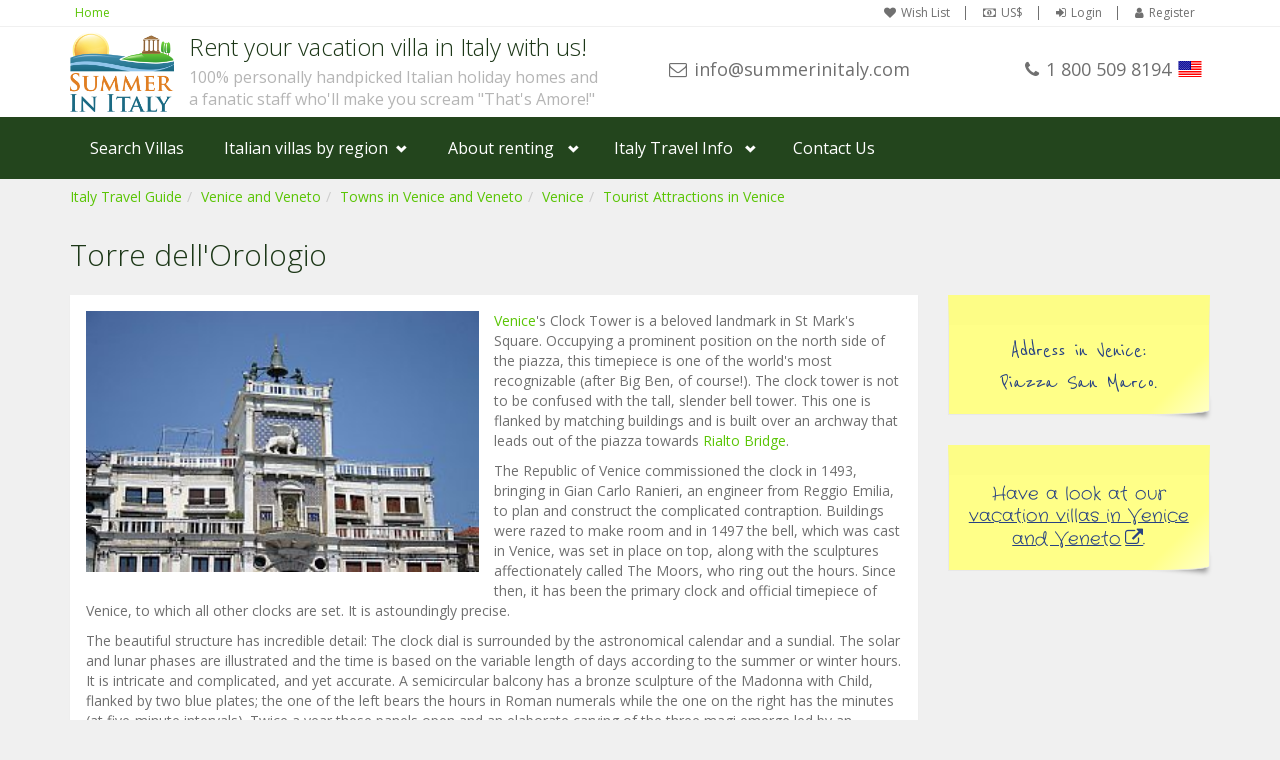

--- FILE ---
content_type: text/html; charset=utf-8
request_url: https://www.google.com/recaptcha/api2/anchor?ar=1&k=6LfrcDYdAAAAAPlC5lhrB2qOr1lSRkMSO_pjT17m&co=aHR0cHM6Ly93d3cuc3VtbWVyaW5pdGFseS5jb206NDQz&hl=en&v=N67nZn4AqZkNcbeMu4prBgzg&size=invisible&anchor-ms=20000&execute-ms=30000&cb=e5xrofs00uo
body_size: 48620
content:
<!DOCTYPE HTML><html dir="ltr" lang="en"><head><meta http-equiv="Content-Type" content="text/html; charset=UTF-8">
<meta http-equiv="X-UA-Compatible" content="IE=edge">
<title>reCAPTCHA</title>
<style type="text/css">
/* cyrillic-ext */
@font-face {
  font-family: 'Roboto';
  font-style: normal;
  font-weight: 400;
  font-stretch: 100%;
  src: url(//fonts.gstatic.com/s/roboto/v48/KFO7CnqEu92Fr1ME7kSn66aGLdTylUAMa3GUBHMdazTgWw.woff2) format('woff2');
  unicode-range: U+0460-052F, U+1C80-1C8A, U+20B4, U+2DE0-2DFF, U+A640-A69F, U+FE2E-FE2F;
}
/* cyrillic */
@font-face {
  font-family: 'Roboto';
  font-style: normal;
  font-weight: 400;
  font-stretch: 100%;
  src: url(//fonts.gstatic.com/s/roboto/v48/KFO7CnqEu92Fr1ME7kSn66aGLdTylUAMa3iUBHMdazTgWw.woff2) format('woff2');
  unicode-range: U+0301, U+0400-045F, U+0490-0491, U+04B0-04B1, U+2116;
}
/* greek-ext */
@font-face {
  font-family: 'Roboto';
  font-style: normal;
  font-weight: 400;
  font-stretch: 100%;
  src: url(//fonts.gstatic.com/s/roboto/v48/KFO7CnqEu92Fr1ME7kSn66aGLdTylUAMa3CUBHMdazTgWw.woff2) format('woff2');
  unicode-range: U+1F00-1FFF;
}
/* greek */
@font-face {
  font-family: 'Roboto';
  font-style: normal;
  font-weight: 400;
  font-stretch: 100%;
  src: url(//fonts.gstatic.com/s/roboto/v48/KFO7CnqEu92Fr1ME7kSn66aGLdTylUAMa3-UBHMdazTgWw.woff2) format('woff2');
  unicode-range: U+0370-0377, U+037A-037F, U+0384-038A, U+038C, U+038E-03A1, U+03A3-03FF;
}
/* math */
@font-face {
  font-family: 'Roboto';
  font-style: normal;
  font-weight: 400;
  font-stretch: 100%;
  src: url(//fonts.gstatic.com/s/roboto/v48/KFO7CnqEu92Fr1ME7kSn66aGLdTylUAMawCUBHMdazTgWw.woff2) format('woff2');
  unicode-range: U+0302-0303, U+0305, U+0307-0308, U+0310, U+0312, U+0315, U+031A, U+0326-0327, U+032C, U+032F-0330, U+0332-0333, U+0338, U+033A, U+0346, U+034D, U+0391-03A1, U+03A3-03A9, U+03B1-03C9, U+03D1, U+03D5-03D6, U+03F0-03F1, U+03F4-03F5, U+2016-2017, U+2034-2038, U+203C, U+2040, U+2043, U+2047, U+2050, U+2057, U+205F, U+2070-2071, U+2074-208E, U+2090-209C, U+20D0-20DC, U+20E1, U+20E5-20EF, U+2100-2112, U+2114-2115, U+2117-2121, U+2123-214F, U+2190, U+2192, U+2194-21AE, U+21B0-21E5, U+21F1-21F2, U+21F4-2211, U+2213-2214, U+2216-22FF, U+2308-230B, U+2310, U+2319, U+231C-2321, U+2336-237A, U+237C, U+2395, U+239B-23B7, U+23D0, U+23DC-23E1, U+2474-2475, U+25AF, U+25B3, U+25B7, U+25BD, U+25C1, U+25CA, U+25CC, U+25FB, U+266D-266F, U+27C0-27FF, U+2900-2AFF, U+2B0E-2B11, U+2B30-2B4C, U+2BFE, U+3030, U+FF5B, U+FF5D, U+1D400-1D7FF, U+1EE00-1EEFF;
}
/* symbols */
@font-face {
  font-family: 'Roboto';
  font-style: normal;
  font-weight: 400;
  font-stretch: 100%;
  src: url(//fonts.gstatic.com/s/roboto/v48/KFO7CnqEu92Fr1ME7kSn66aGLdTylUAMaxKUBHMdazTgWw.woff2) format('woff2');
  unicode-range: U+0001-000C, U+000E-001F, U+007F-009F, U+20DD-20E0, U+20E2-20E4, U+2150-218F, U+2190, U+2192, U+2194-2199, U+21AF, U+21E6-21F0, U+21F3, U+2218-2219, U+2299, U+22C4-22C6, U+2300-243F, U+2440-244A, U+2460-24FF, U+25A0-27BF, U+2800-28FF, U+2921-2922, U+2981, U+29BF, U+29EB, U+2B00-2BFF, U+4DC0-4DFF, U+FFF9-FFFB, U+10140-1018E, U+10190-1019C, U+101A0, U+101D0-101FD, U+102E0-102FB, U+10E60-10E7E, U+1D2C0-1D2D3, U+1D2E0-1D37F, U+1F000-1F0FF, U+1F100-1F1AD, U+1F1E6-1F1FF, U+1F30D-1F30F, U+1F315, U+1F31C, U+1F31E, U+1F320-1F32C, U+1F336, U+1F378, U+1F37D, U+1F382, U+1F393-1F39F, U+1F3A7-1F3A8, U+1F3AC-1F3AF, U+1F3C2, U+1F3C4-1F3C6, U+1F3CA-1F3CE, U+1F3D4-1F3E0, U+1F3ED, U+1F3F1-1F3F3, U+1F3F5-1F3F7, U+1F408, U+1F415, U+1F41F, U+1F426, U+1F43F, U+1F441-1F442, U+1F444, U+1F446-1F449, U+1F44C-1F44E, U+1F453, U+1F46A, U+1F47D, U+1F4A3, U+1F4B0, U+1F4B3, U+1F4B9, U+1F4BB, U+1F4BF, U+1F4C8-1F4CB, U+1F4D6, U+1F4DA, U+1F4DF, U+1F4E3-1F4E6, U+1F4EA-1F4ED, U+1F4F7, U+1F4F9-1F4FB, U+1F4FD-1F4FE, U+1F503, U+1F507-1F50B, U+1F50D, U+1F512-1F513, U+1F53E-1F54A, U+1F54F-1F5FA, U+1F610, U+1F650-1F67F, U+1F687, U+1F68D, U+1F691, U+1F694, U+1F698, U+1F6AD, U+1F6B2, U+1F6B9-1F6BA, U+1F6BC, U+1F6C6-1F6CF, U+1F6D3-1F6D7, U+1F6E0-1F6EA, U+1F6F0-1F6F3, U+1F6F7-1F6FC, U+1F700-1F7FF, U+1F800-1F80B, U+1F810-1F847, U+1F850-1F859, U+1F860-1F887, U+1F890-1F8AD, U+1F8B0-1F8BB, U+1F8C0-1F8C1, U+1F900-1F90B, U+1F93B, U+1F946, U+1F984, U+1F996, U+1F9E9, U+1FA00-1FA6F, U+1FA70-1FA7C, U+1FA80-1FA89, U+1FA8F-1FAC6, U+1FACE-1FADC, U+1FADF-1FAE9, U+1FAF0-1FAF8, U+1FB00-1FBFF;
}
/* vietnamese */
@font-face {
  font-family: 'Roboto';
  font-style: normal;
  font-weight: 400;
  font-stretch: 100%;
  src: url(//fonts.gstatic.com/s/roboto/v48/KFO7CnqEu92Fr1ME7kSn66aGLdTylUAMa3OUBHMdazTgWw.woff2) format('woff2');
  unicode-range: U+0102-0103, U+0110-0111, U+0128-0129, U+0168-0169, U+01A0-01A1, U+01AF-01B0, U+0300-0301, U+0303-0304, U+0308-0309, U+0323, U+0329, U+1EA0-1EF9, U+20AB;
}
/* latin-ext */
@font-face {
  font-family: 'Roboto';
  font-style: normal;
  font-weight: 400;
  font-stretch: 100%;
  src: url(//fonts.gstatic.com/s/roboto/v48/KFO7CnqEu92Fr1ME7kSn66aGLdTylUAMa3KUBHMdazTgWw.woff2) format('woff2');
  unicode-range: U+0100-02BA, U+02BD-02C5, U+02C7-02CC, U+02CE-02D7, U+02DD-02FF, U+0304, U+0308, U+0329, U+1D00-1DBF, U+1E00-1E9F, U+1EF2-1EFF, U+2020, U+20A0-20AB, U+20AD-20C0, U+2113, U+2C60-2C7F, U+A720-A7FF;
}
/* latin */
@font-face {
  font-family: 'Roboto';
  font-style: normal;
  font-weight: 400;
  font-stretch: 100%;
  src: url(//fonts.gstatic.com/s/roboto/v48/KFO7CnqEu92Fr1ME7kSn66aGLdTylUAMa3yUBHMdazQ.woff2) format('woff2');
  unicode-range: U+0000-00FF, U+0131, U+0152-0153, U+02BB-02BC, U+02C6, U+02DA, U+02DC, U+0304, U+0308, U+0329, U+2000-206F, U+20AC, U+2122, U+2191, U+2193, U+2212, U+2215, U+FEFF, U+FFFD;
}
/* cyrillic-ext */
@font-face {
  font-family: 'Roboto';
  font-style: normal;
  font-weight: 500;
  font-stretch: 100%;
  src: url(//fonts.gstatic.com/s/roboto/v48/KFO7CnqEu92Fr1ME7kSn66aGLdTylUAMa3GUBHMdazTgWw.woff2) format('woff2');
  unicode-range: U+0460-052F, U+1C80-1C8A, U+20B4, U+2DE0-2DFF, U+A640-A69F, U+FE2E-FE2F;
}
/* cyrillic */
@font-face {
  font-family: 'Roboto';
  font-style: normal;
  font-weight: 500;
  font-stretch: 100%;
  src: url(//fonts.gstatic.com/s/roboto/v48/KFO7CnqEu92Fr1ME7kSn66aGLdTylUAMa3iUBHMdazTgWw.woff2) format('woff2');
  unicode-range: U+0301, U+0400-045F, U+0490-0491, U+04B0-04B1, U+2116;
}
/* greek-ext */
@font-face {
  font-family: 'Roboto';
  font-style: normal;
  font-weight: 500;
  font-stretch: 100%;
  src: url(//fonts.gstatic.com/s/roboto/v48/KFO7CnqEu92Fr1ME7kSn66aGLdTylUAMa3CUBHMdazTgWw.woff2) format('woff2');
  unicode-range: U+1F00-1FFF;
}
/* greek */
@font-face {
  font-family: 'Roboto';
  font-style: normal;
  font-weight: 500;
  font-stretch: 100%;
  src: url(//fonts.gstatic.com/s/roboto/v48/KFO7CnqEu92Fr1ME7kSn66aGLdTylUAMa3-UBHMdazTgWw.woff2) format('woff2');
  unicode-range: U+0370-0377, U+037A-037F, U+0384-038A, U+038C, U+038E-03A1, U+03A3-03FF;
}
/* math */
@font-face {
  font-family: 'Roboto';
  font-style: normal;
  font-weight: 500;
  font-stretch: 100%;
  src: url(//fonts.gstatic.com/s/roboto/v48/KFO7CnqEu92Fr1ME7kSn66aGLdTylUAMawCUBHMdazTgWw.woff2) format('woff2');
  unicode-range: U+0302-0303, U+0305, U+0307-0308, U+0310, U+0312, U+0315, U+031A, U+0326-0327, U+032C, U+032F-0330, U+0332-0333, U+0338, U+033A, U+0346, U+034D, U+0391-03A1, U+03A3-03A9, U+03B1-03C9, U+03D1, U+03D5-03D6, U+03F0-03F1, U+03F4-03F5, U+2016-2017, U+2034-2038, U+203C, U+2040, U+2043, U+2047, U+2050, U+2057, U+205F, U+2070-2071, U+2074-208E, U+2090-209C, U+20D0-20DC, U+20E1, U+20E5-20EF, U+2100-2112, U+2114-2115, U+2117-2121, U+2123-214F, U+2190, U+2192, U+2194-21AE, U+21B0-21E5, U+21F1-21F2, U+21F4-2211, U+2213-2214, U+2216-22FF, U+2308-230B, U+2310, U+2319, U+231C-2321, U+2336-237A, U+237C, U+2395, U+239B-23B7, U+23D0, U+23DC-23E1, U+2474-2475, U+25AF, U+25B3, U+25B7, U+25BD, U+25C1, U+25CA, U+25CC, U+25FB, U+266D-266F, U+27C0-27FF, U+2900-2AFF, U+2B0E-2B11, U+2B30-2B4C, U+2BFE, U+3030, U+FF5B, U+FF5D, U+1D400-1D7FF, U+1EE00-1EEFF;
}
/* symbols */
@font-face {
  font-family: 'Roboto';
  font-style: normal;
  font-weight: 500;
  font-stretch: 100%;
  src: url(//fonts.gstatic.com/s/roboto/v48/KFO7CnqEu92Fr1ME7kSn66aGLdTylUAMaxKUBHMdazTgWw.woff2) format('woff2');
  unicode-range: U+0001-000C, U+000E-001F, U+007F-009F, U+20DD-20E0, U+20E2-20E4, U+2150-218F, U+2190, U+2192, U+2194-2199, U+21AF, U+21E6-21F0, U+21F3, U+2218-2219, U+2299, U+22C4-22C6, U+2300-243F, U+2440-244A, U+2460-24FF, U+25A0-27BF, U+2800-28FF, U+2921-2922, U+2981, U+29BF, U+29EB, U+2B00-2BFF, U+4DC0-4DFF, U+FFF9-FFFB, U+10140-1018E, U+10190-1019C, U+101A0, U+101D0-101FD, U+102E0-102FB, U+10E60-10E7E, U+1D2C0-1D2D3, U+1D2E0-1D37F, U+1F000-1F0FF, U+1F100-1F1AD, U+1F1E6-1F1FF, U+1F30D-1F30F, U+1F315, U+1F31C, U+1F31E, U+1F320-1F32C, U+1F336, U+1F378, U+1F37D, U+1F382, U+1F393-1F39F, U+1F3A7-1F3A8, U+1F3AC-1F3AF, U+1F3C2, U+1F3C4-1F3C6, U+1F3CA-1F3CE, U+1F3D4-1F3E0, U+1F3ED, U+1F3F1-1F3F3, U+1F3F5-1F3F7, U+1F408, U+1F415, U+1F41F, U+1F426, U+1F43F, U+1F441-1F442, U+1F444, U+1F446-1F449, U+1F44C-1F44E, U+1F453, U+1F46A, U+1F47D, U+1F4A3, U+1F4B0, U+1F4B3, U+1F4B9, U+1F4BB, U+1F4BF, U+1F4C8-1F4CB, U+1F4D6, U+1F4DA, U+1F4DF, U+1F4E3-1F4E6, U+1F4EA-1F4ED, U+1F4F7, U+1F4F9-1F4FB, U+1F4FD-1F4FE, U+1F503, U+1F507-1F50B, U+1F50D, U+1F512-1F513, U+1F53E-1F54A, U+1F54F-1F5FA, U+1F610, U+1F650-1F67F, U+1F687, U+1F68D, U+1F691, U+1F694, U+1F698, U+1F6AD, U+1F6B2, U+1F6B9-1F6BA, U+1F6BC, U+1F6C6-1F6CF, U+1F6D3-1F6D7, U+1F6E0-1F6EA, U+1F6F0-1F6F3, U+1F6F7-1F6FC, U+1F700-1F7FF, U+1F800-1F80B, U+1F810-1F847, U+1F850-1F859, U+1F860-1F887, U+1F890-1F8AD, U+1F8B0-1F8BB, U+1F8C0-1F8C1, U+1F900-1F90B, U+1F93B, U+1F946, U+1F984, U+1F996, U+1F9E9, U+1FA00-1FA6F, U+1FA70-1FA7C, U+1FA80-1FA89, U+1FA8F-1FAC6, U+1FACE-1FADC, U+1FADF-1FAE9, U+1FAF0-1FAF8, U+1FB00-1FBFF;
}
/* vietnamese */
@font-face {
  font-family: 'Roboto';
  font-style: normal;
  font-weight: 500;
  font-stretch: 100%;
  src: url(//fonts.gstatic.com/s/roboto/v48/KFO7CnqEu92Fr1ME7kSn66aGLdTylUAMa3OUBHMdazTgWw.woff2) format('woff2');
  unicode-range: U+0102-0103, U+0110-0111, U+0128-0129, U+0168-0169, U+01A0-01A1, U+01AF-01B0, U+0300-0301, U+0303-0304, U+0308-0309, U+0323, U+0329, U+1EA0-1EF9, U+20AB;
}
/* latin-ext */
@font-face {
  font-family: 'Roboto';
  font-style: normal;
  font-weight: 500;
  font-stretch: 100%;
  src: url(//fonts.gstatic.com/s/roboto/v48/KFO7CnqEu92Fr1ME7kSn66aGLdTylUAMa3KUBHMdazTgWw.woff2) format('woff2');
  unicode-range: U+0100-02BA, U+02BD-02C5, U+02C7-02CC, U+02CE-02D7, U+02DD-02FF, U+0304, U+0308, U+0329, U+1D00-1DBF, U+1E00-1E9F, U+1EF2-1EFF, U+2020, U+20A0-20AB, U+20AD-20C0, U+2113, U+2C60-2C7F, U+A720-A7FF;
}
/* latin */
@font-face {
  font-family: 'Roboto';
  font-style: normal;
  font-weight: 500;
  font-stretch: 100%;
  src: url(//fonts.gstatic.com/s/roboto/v48/KFO7CnqEu92Fr1ME7kSn66aGLdTylUAMa3yUBHMdazQ.woff2) format('woff2');
  unicode-range: U+0000-00FF, U+0131, U+0152-0153, U+02BB-02BC, U+02C6, U+02DA, U+02DC, U+0304, U+0308, U+0329, U+2000-206F, U+20AC, U+2122, U+2191, U+2193, U+2212, U+2215, U+FEFF, U+FFFD;
}
/* cyrillic-ext */
@font-face {
  font-family: 'Roboto';
  font-style: normal;
  font-weight: 900;
  font-stretch: 100%;
  src: url(//fonts.gstatic.com/s/roboto/v48/KFO7CnqEu92Fr1ME7kSn66aGLdTylUAMa3GUBHMdazTgWw.woff2) format('woff2');
  unicode-range: U+0460-052F, U+1C80-1C8A, U+20B4, U+2DE0-2DFF, U+A640-A69F, U+FE2E-FE2F;
}
/* cyrillic */
@font-face {
  font-family: 'Roboto';
  font-style: normal;
  font-weight: 900;
  font-stretch: 100%;
  src: url(//fonts.gstatic.com/s/roboto/v48/KFO7CnqEu92Fr1ME7kSn66aGLdTylUAMa3iUBHMdazTgWw.woff2) format('woff2');
  unicode-range: U+0301, U+0400-045F, U+0490-0491, U+04B0-04B1, U+2116;
}
/* greek-ext */
@font-face {
  font-family: 'Roboto';
  font-style: normal;
  font-weight: 900;
  font-stretch: 100%;
  src: url(//fonts.gstatic.com/s/roboto/v48/KFO7CnqEu92Fr1ME7kSn66aGLdTylUAMa3CUBHMdazTgWw.woff2) format('woff2');
  unicode-range: U+1F00-1FFF;
}
/* greek */
@font-face {
  font-family: 'Roboto';
  font-style: normal;
  font-weight: 900;
  font-stretch: 100%;
  src: url(//fonts.gstatic.com/s/roboto/v48/KFO7CnqEu92Fr1ME7kSn66aGLdTylUAMa3-UBHMdazTgWw.woff2) format('woff2');
  unicode-range: U+0370-0377, U+037A-037F, U+0384-038A, U+038C, U+038E-03A1, U+03A3-03FF;
}
/* math */
@font-face {
  font-family: 'Roboto';
  font-style: normal;
  font-weight: 900;
  font-stretch: 100%;
  src: url(//fonts.gstatic.com/s/roboto/v48/KFO7CnqEu92Fr1ME7kSn66aGLdTylUAMawCUBHMdazTgWw.woff2) format('woff2');
  unicode-range: U+0302-0303, U+0305, U+0307-0308, U+0310, U+0312, U+0315, U+031A, U+0326-0327, U+032C, U+032F-0330, U+0332-0333, U+0338, U+033A, U+0346, U+034D, U+0391-03A1, U+03A3-03A9, U+03B1-03C9, U+03D1, U+03D5-03D6, U+03F0-03F1, U+03F4-03F5, U+2016-2017, U+2034-2038, U+203C, U+2040, U+2043, U+2047, U+2050, U+2057, U+205F, U+2070-2071, U+2074-208E, U+2090-209C, U+20D0-20DC, U+20E1, U+20E5-20EF, U+2100-2112, U+2114-2115, U+2117-2121, U+2123-214F, U+2190, U+2192, U+2194-21AE, U+21B0-21E5, U+21F1-21F2, U+21F4-2211, U+2213-2214, U+2216-22FF, U+2308-230B, U+2310, U+2319, U+231C-2321, U+2336-237A, U+237C, U+2395, U+239B-23B7, U+23D0, U+23DC-23E1, U+2474-2475, U+25AF, U+25B3, U+25B7, U+25BD, U+25C1, U+25CA, U+25CC, U+25FB, U+266D-266F, U+27C0-27FF, U+2900-2AFF, U+2B0E-2B11, U+2B30-2B4C, U+2BFE, U+3030, U+FF5B, U+FF5D, U+1D400-1D7FF, U+1EE00-1EEFF;
}
/* symbols */
@font-face {
  font-family: 'Roboto';
  font-style: normal;
  font-weight: 900;
  font-stretch: 100%;
  src: url(//fonts.gstatic.com/s/roboto/v48/KFO7CnqEu92Fr1ME7kSn66aGLdTylUAMaxKUBHMdazTgWw.woff2) format('woff2');
  unicode-range: U+0001-000C, U+000E-001F, U+007F-009F, U+20DD-20E0, U+20E2-20E4, U+2150-218F, U+2190, U+2192, U+2194-2199, U+21AF, U+21E6-21F0, U+21F3, U+2218-2219, U+2299, U+22C4-22C6, U+2300-243F, U+2440-244A, U+2460-24FF, U+25A0-27BF, U+2800-28FF, U+2921-2922, U+2981, U+29BF, U+29EB, U+2B00-2BFF, U+4DC0-4DFF, U+FFF9-FFFB, U+10140-1018E, U+10190-1019C, U+101A0, U+101D0-101FD, U+102E0-102FB, U+10E60-10E7E, U+1D2C0-1D2D3, U+1D2E0-1D37F, U+1F000-1F0FF, U+1F100-1F1AD, U+1F1E6-1F1FF, U+1F30D-1F30F, U+1F315, U+1F31C, U+1F31E, U+1F320-1F32C, U+1F336, U+1F378, U+1F37D, U+1F382, U+1F393-1F39F, U+1F3A7-1F3A8, U+1F3AC-1F3AF, U+1F3C2, U+1F3C4-1F3C6, U+1F3CA-1F3CE, U+1F3D4-1F3E0, U+1F3ED, U+1F3F1-1F3F3, U+1F3F5-1F3F7, U+1F408, U+1F415, U+1F41F, U+1F426, U+1F43F, U+1F441-1F442, U+1F444, U+1F446-1F449, U+1F44C-1F44E, U+1F453, U+1F46A, U+1F47D, U+1F4A3, U+1F4B0, U+1F4B3, U+1F4B9, U+1F4BB, U+1F4BF, U+1F4C8-1F4CB, U+1F4D6, U+1F4DA, U+1F4DF, U+1F4E3-1F4E6, U+1F4EA-1F4ED, U+1F4F7, U+1F4F9-1F4FB, U+1F4FD-1F4FE, U+1F503, U+1F507-1F50B, U+1F50D, U+1F512-1F513, U+1F53E-1F54A, U+1F54F-1F5FA, U+1F610, U+1F650-1F67F, U+1F687, U+1F68D, U+1F691, U+1F694, U+1F698, U+1F6AD, U+1F6B2, U+1F6B9-1F6BA, U+1F6BC, U+1F6C6-1F6CF, U+1F6D3-1F6D7, U+1F6E0-1F6EA, U+1F6F0-1F6F3, U+1F6F7-1F6FC, U+1F700-1F7FF, U+1F800-1F80B, U+1F810-1F847, U+1F850-1F859, U+1F860-1F887, U+1F890-1F8AD, U+1F8B0-1F8BB, U+1F8C0-1F8C1, U+1F900-1F90B, U+1F93B, U+1F946, U+1F984, U+1F996, U+1F9E9, U+1FA00-1FA6F, U+1FA70-1FA7C, U+1FA80-1FA89, U+1FA8F-1FAC6, U+1FACE-1FADC, U+1FADF-1FAE9, U+1FAF0-1FAF8, U+1FB00-1FBFF;
}
/* vietnamese */
@font-face {
  font-family: 'Roboto';
  font-style: normal;
  font-weight: 900;
  font-stretch: 100%;
  src: url(//fonts.gstatic.com/s/roboto/v48/KFO7CnqEu92Fr1ME7kSn66aGLdTylUAMa3OUBHMdazTgWw.woff2) format('woff2');
  unicode-range: U+0102-0103, U+0110-0111, U+0128-0129, U+0168-0169, U+01A0-01A1, U+01AF-01B0, U+0300-0301, U+0303-0304, U+0308-0309, U+0323, U+0329, U+1EA0-1EF9, U+20AB;
}
/* latin-ext */
@font-face {
  font-family: 'Roboto';
  font-style: normal;
  font-weight: 900;
  font-stretch: 100%;
  src: url(//fonts.gstatic.com/s/roboto/v48/KFO7CnqEu92Fr1ME7kSn66aGLdTylUAMa3KUBHMdazTgWw.woff2) format('woff2');
  unicode-range: U+0100-02BA, U+02BD-02C5, U+02C7-02CC, U+02CE-02D7, U+02DD-02FF, U+0304, U+0308, U+0329, U+1D00-1DBF, U+1E00-1E9F, U+1EF2-1EFF, U+2020, U+20A0-20AB, U+20AD-20C0, U+2113, U+2C60-2C7F, U+A720-A7FF;
}
/* latin */
@font-face {
  font-family: 'Roboto';
  font-style: normal;
  font-weight: 900;
  font-stretch: 100%;
  src: url(//fonts.gstatic.com/s/roboto/v48/KFO7CnqEu92Fr1ME7kSn66aGLdTylUAMa3yUBHMdazQ.woff2) format('woff2');
  unicode-range: U+0000-00FF, U+0131, U+0152-0153, U+02BB-02BC, U+02C6, U+02DA, U+02DC, U+0304, U+0308, U+0329, U+2000-206F, U+20AC, U+2122, U+2191, U+2193, U+2212, U+2215, U+FEFF, U+FFFD;
}

</style>
<link rel="stylesheet" type="text/css" href="https://www.gstatic.com/recaptcha/releases/N67nZn4AqZkNcbeMu4prBgzg/styles__ltr.css">
<script nonce="_FGXjY_sVj8tVaHjCEa-Og" type="text/javascript">window['__recaptcha_api'] = 'https://www.google.com/recaptcha/api2/';</script>
<script type="text/javascript" src="https://www.gstatic.com/recaptcha/releases/N67nZn4AqZkNcbeMu4prBgzg/recaptcha__en.js" nonce="_FGXjY_sVj8tVaHjCEa-Og">
      
    </script></head>
<body><div id="rc-anchor-alert" class="rc-anchor-alert"></div>
<input type="hidden" id="recaptcha-token" value="[base64]">
<script type="text/javascript" nonce="_FGXjY_sVj8tVaHjCEa-Og">
      recaptcha.anchor.Main.init("[\x22ainput\x22,[\x22bgdata\x22,\x22\x22,\[base64]/[base64]/[base64]/bmV3IHJbeF0oY1swXSk6RT09Mj9uZXcgclt4XShjWzBdLGNbMV0pOkU9PTM/bmV3IHJbeF0oY1swXSxjWzFdLGNbMl0pOkU9PTQ/[base64]/[base64]/[base64]/[base64]/[base64]/[base64]/[base64]/[base64]\x22,\[base64]\\u003d\\u003d\x22,\x22woo/[base64]/w6oZwoI2JsO7ZcKKw7fCsMKdDGrCh8O9UsOLQCc9MMOXZylsB8O4w441w4XDihjDswPDsTBXLVE1QcKRwp7Dk8KAfFPDicKGIcOXHMOVwrzDlyk5cSB4wrvDm8ORwrd4w7TDnkXCiRbDimAmwrDCu1rDiQTCi2QUw5UaKF1AwqDDvR/CvcOjw5PCgjDDhsO1NMOyEsKZw40ccVE7w7lhwogsVRzDsk3Ck1/DmCHCriDCgsKfNMOIw7ASwo7DnnvDocKiwr1CwqXDvsOcM3xWAMOMC8KewpcJwpQPw5YfHVXDgyPDhsOSUAjCscOgbXJYw6VjW8Kdw7Anw6t1ZEQ2w5bDhx7DmwfDo8OVPsOlHWjDvTd8VMKgw5jDiMOjwqPChitmHADDuWDCn8Ocw4/[base64]/[base64]/DiMK/wqhTZUXCh8KIwqjDkXHDqX3DtH5Qw6fCrMKPBsOaV8KeUBrDgcO5W8OkwpzCtBXCoRtqwp3CqsK5w63CoEfCnC/DicOYOMKyO2BqH8Krw4XDp8KOwpUPw47DisO9eMOjwqxhwoIIWj/Dp8KAw7odDAhDwpJgBy7Cr3/CqiLCojt/w5Y2YMKJwo3Dsih4wqM7FSDDhCrCtcKKMWokw50jRMKLwrNqZMKjw6U6InnCg2fDmRhYwpnDj8Kpw6p6w59geTPDhMOrw6nDhRMawqHCuBrDtcOwC2haw7NbCsOKw6guFcOWSMKDYMKNwo/[base64]/fsKqZcKnJMOhNsKUD1bCmTgjNzkSIH/DtFFLw5HCo8OIQsOkw68kNcOVCMKoA8KADl1tRSJsPC/[base64]/Cg8Khw5QJMBfDtStowp9HHsKrRsKfwqrCvCEnWDjCnUjDpFc8w4MLw4/DnQlcdFxxO8Kuw5Rqw7NUwoc+w4HDlxvCiArCgMK5woHDuD4wQMKrwr3DqTUyasOIw6DDoMK7w6TDhF3Cl3VZWMO/A8KBK8Krw7LDtcK6IyxawpnCqMOOVmgJN8K3GwfCiE4zwqltdGpuW8OPZm/[base64]/DnBzDj8OlC8KVbDQlw6YffDHCgUZAwq0Qw6vCtMKwNQjDrn/Dm8KBFcKwTsOpwr8VAsOdesKKb17CvQlqFMOWwo3CvSkMw5fDk8OPcsKqdsKpHCFjw5Naw5tfw7EpMSsJW0/CrirCk8OINSMBw4rDq8OXwrTDighUwpNqwrfDjk/DiCBew5rCqcOpBcK6CcK3w5g3AcKRwrBOwqTCisO0RCI1Q8OxBsKyw4XDo1YYw7NuwpbCi0/CmFlaWsKxw6VlwoIiXm7DusOgWGDDkVJpTMK/P1XDoifClXjDpApOH8KJAsKzwrHDmsKJw4XDrcKEbsOYw6nCvHLCjDrDqxYiwrdCw4Blw4ppI8KKw6zDn8OPBcOqwrbChCvDvcKjccOCw4/CpcOyw4bCp8Krw6Rawpg5w59/[base64]/wqzDjHnDoHRRw5hydMK4CcKSTCQJwoLCox7CmcOjA0rDk0VAwoXDvMKEwo4oKMOAbkfCscKWG23CvEdmX8OsCMODwpHDlcK/OsKfLMOpXH54wpLDisKOwrvDncOEOQDDjsOAw5x+DcKIw7zCrMKCw4pLPCfCp8K4L1MfeQnDuMOBw6jChMKQU1UKVMOYGcOHwrM8woI1U3HDq8OdwpYGwo/CpmDDtXnDqMKyTcKxeRY/A8Otwo97wrDDhj7DucK2eMOBVUrDvMK6fsKkwoh8XD5GA0V1TcOgW3zDtMOvSsO1w4bDnsO2EcOWw5JhwpHCpsKpw7Egw7AJMsOpJxJ/wrJafMOxw4B1wq4pwrHDn8K6wp/CqiTCusOmFsOFPigmbR1IGcOXZcO/wolBw6DDpMOVwpzCp8KKwovCk0tYATdnEXZeX1g+w4HCl8K5UsOFawbDpFbDosO3w6zDphjDmMOswq1NV0bDny1Sw5J8KsO4wrgAwotfaFfDgMOVE8O3wrNMexUUw4bCtcOrEA3CksOiw5/DqH7DncKQBlQ8wrV7w6cdY8OKwqsHd1/ChEdfw5YHWcOYJXbCmx/DszPCkmIfX8K4EMKeK8OjFcOgasO3w6EmC1dOFxLCpcOcZhXCusK8w4TDvzXCrcOAw7o6ahvDtXLCmU5nw54kVMOXS8OkwoE5SEwOF8KQwrZ+JsOueh3DmD7DgRshUzsVTMKBwo97V8Kzw6pJwpBnw5nCqlJrwq5sRxDDrcKyLcOYEiHCoiF1NhXDkHXClcK/SsObDWUMaXjCo8O9wp7Dpy/ClRoCwr3CoQ/DlsKXw7TDk8O2FsO6w6zCs8KiCC5pJcKVw7LDhFxKw5nDiW/Dh8KxInLDkXN0CkQMw53DqGbClsK3w4PDpE5bw5IXw5Vdw7Q0bmbDpjHDrcKqw5nDu8KxSMKIeEZfPQbDpsKbQg7DvQhQwrbDsXQRw7QJHgdtdHd6wobCiMKyORUewp/ChH1nw5ZcwobCrMOBJg7ClcK1w4DChmbDmEYGw6/CkMOAEcKhwprDjsOkw5B9w4FjMcOJVsKGH8OGw5jDgsKTw5/CmnjCqQvCr8OubMKLwq3CmMK7YMK/[base64]/w5LDjTXDniVAwrTCqBUxw7xwfGVAw6MFw5sKCFHDgj/[base64]/KAfCj8KoQzdUw5g2KHHDo17CisKpQMKXXsOBeMK9w7vCuybDtHfClcKNw7lhw7R1JsKxwoTCgAPDpGrDqFbDq2PDoQbCuh3Dvg0hRlnDjSorew1RH8KJfDnDscKIwrjDmsKwwrVmw7Zvw7jDgWXCpkUsN8K/ORE6cwHCjsO1JhzDusOPwrjDojNAL3DCuMKMwpBqWsKuwoUKwpEWAcOkQRsLasKew65vfyNAwokYMMO1wqMJw5BIJ8OCNRzCjMO/wrgvw7fDi8KRA8KpwqtIUcKNSEDDoXnCiVrCjmtOwpEDRAcNHUDCg18jPMOqw4NHw7TCtsKFwqzCuF4CMcOzacO8HVZQCMOKw6Zpw7HCiyJpw60RwqdHw4XCvxlYehN+LMOQwq/CqjvDpsKEw5TDknLCsH3DnBhBwp/[base64]/DoMKmcy3CrmJOFMOEclfCvcKnZMOlw5sIJnTCqsK8eWrCqsKBGkV7YMO/GsKeEcOow7DCpsOpw7dNZcOuGcKTwpszKV7CiMKbaRjDqDpmwrltw51+PCfCsV9vwrM0RiXCiw/ChcOYwosaw6F8GMKfM8KXS8KybcOew4jDsMOuw5vCuUIgw5gkMUZoS1UTCcKIYcOZL8KTfcO0fx0ZwqsfwpjDtsKzHcOnZcOKwpdCEsOqwqMmwoHCvsObwrpaw4s4woTDpCsfaSPDk8OUU8K6wpXDusKXd8KaJ8OOM2zCt8Kxw7vCojxWwqnDo8KTG8OFw50wKcO4w7/Cpz0eE1UXwqIXUnnDl3NPw7nDisKAwrshwonDvMOUwo/DssK+Hm7ChEXCsy3DqMKiw7IcUMK2WMO6wqdGPBzCpzPCiHkuwr1aHzDCmMKnw4fDrBssBn5ywqRZwpBJwoZ9ZQjDvULDm3RZwqxmw40lw5I7w7zDnHfDgMKOwp/DvsKmfmJhw5fDlALCqMKUwpvDqGXCp2klDH14w7DDrxfDhwpJNMOtcsO2w7cWDMOLwozCnsKQMMOIAGVmKyI6UMKef8ONw7ZLEE3CqMO8wqgsDSoyw44xDjPCj2vDtFAFw5HDvsKwHS7ClwIPWMOJH8KVw5nCkCljw4FFw6HCjRlqIMOVwo/CpcOdwo3CvcKZwptMYcKqwq9Kw7bClBZTBFgnLMORwpzCtcOLw5jCrMOXEWAIRFZLEMKkwrpNw452w7nDuMKRw7rCiUhQw7ZzwofDhsOqw5fCl8K7PB5iwpEcG0c1w7XDl0V9wr98w5zDl8K3wpEUJH8NNcOQw41rw4UQQQAIYcOCw51KUnkWOB7Cj1PCkDYFw5rDmV/DpcOZfEYwbMKuwr3DlAXCoRgOVgDCi8OCwrETwrF6GMK2w5fDtMKAwq/DqcOswqLCpcKFDsOfwpHClwXCj8KIwrEnVMKtOXFwwrnDkMORw7TChDjDv0ENw73Cvm9Gw6Bcw5vDgMO7PSTDg8Odw5x0w4PCnmEsdS/CuWXDmsKGw7PCmcKbF8KRw7RzKcO0w63CjsKsHhbDhljCoG1Uw4jDsALCocK5MjZeB33CpMO0fcKXcSjCnSTCpsOAwpEhw7/CqQHDmjF2w7PDin7Co3LDrsORVMKdwqzDj0YaCD/DhmU1AMOKSMOmfnUGI2/Dm109NgXClWY8wqdAwq/[base64]/DuMKVSMOHP8K4wr9eUnPCkCQvHMKMWMO1JMKHwo9TD2nDhcK/[base64]/[base64]/Chyl0JMKLVWZzO0bCo8OGwr1Mw7XDi8KrPnvCgCU8O8Oew59kw4Qiw7Viwq/Dp8ODMEbDrMK5w7DCknfCiMKrZcOjwrMqw5LDv2rCqsK3GsKbWHdCCsOYwqvDsk1SY8KZYMKPwolRWMOSChw6PMOaO8ODwovDsmhCd2cCw7bDm8KXMUTCocKSw6zCqT/CgyTDpzLCmgRwwr/CjcKcw7/DvQlIV15dwowrVsKNwpJRwpHDoWDCkwXDp2AaTCDCmsOyw5LCpMOKCTXDkljDhH3Doy3DjsK6asO/V8ORwrZzVsKxw6guLsKAw6w+NsOyw5RtIkckdjnChsOvS0HCkwXDmjXDkwvDvxd0NcKMOTlXw4nDj8KWw6NYwrtTFsO3fzLDvi7Cj8KZw6ltRUTDicOPwqkzQsOfwo3DpcKCVsKWwoDCvQ1qwp/[base64]/[base64]/CkjnDg8KFw6DDvUYbDCdVw7/DqsKSLcO8Q8K8w4IbwpnCj8KXY8Kwwr8lwqzCmBQbLC9zw5nDs1krEsOEw60NwpDDosOTWjdGf8OxZC3CrmfCr8OeEMKiZx/CjcKOw6PDuELDoMOicQV5wqhzeRfDhlsHwrYjFsOawo0/EMOnAGLCtWAcw7o8wrXDjz9twqJ4e8OBC1bCkDHCn0hQHmBawpJvwr7CuxRiwqFhw6RedwDChsOxGsOiwr/CkFAsRx1GDh/CpMO+w5TDkMK8w4hlZ8OzQVV3w5DDogNlwpbDt8K/SjbDnMKaw5EFOGPDtih3w6Z1woDCkGltV8Ksfhtww7c4EsKJwoFZwpsEdcOFa8O4w4JSISrDonbCmcKFdMKGO8KrHMK1w4nCgsKCw4I/w5HDnVgNw5XDqjrCt0Bhw4Q9DMKPKw/[base64]/ClzZ6wrzChlnCusKKwp4Fw60HX8O9CCxiwofDqBLCvCvDnFHDowzCvsKPNkICwqgAw7DDmRvCjMOTwo8CwpRIfsOvwonDicKLwqjCoScLwoXDpMOGAQ0Cwo/CkjhcTlJcwoXCtBMtSVjClCXCnXTCtcOiwrHDkkTDrnPDi8K/KlFwwpbDtcKMw5XDl8ORFsK9wo42TgfDtD41wqTDklk3EcK/[base64]/[base64]/Q01EVcOrYcKLS8OQK8OGwpnDujLDusKIw7zDmwnDhDgBbyHCg3Y2wqh5wrVkwqHCsBzCtzbDvsKKCMOHwqtOwpPCqsKRw4HDvUYfbMKXFcO4w6jCpMOZDREsCVbCiHwsw47DtDdKw4HDunrCunwKw70yC0zCncOnwpsvwqLDrUl/QsK0AcKTBsKJcAVAGsKrcMKaw4FuXVjClWbCk8KNaENGHkVKw50VDcK/wqV7w5jCkjR0w4bDjnDDgMKWw47CvBjDsB7CkERBwrrCt2waRMOafVbCoxTDisKuw4QQLjNQw6sRAMOBa8KwDGoXaxrClmbDgMKqIMOgIsO9BWjCrsOyZMKAZ1jCl1bCuMKMCsKPwpjDhABXeDkhw4HDmsK4w5bCtcKVw5TCvcKQWQlMw77DnFLDhcOAwo4Pdm/DvMOCQDxHwofDvMKlw44Vw7/CoG8dw5gJw61EMFvDlig6w63DhMOdIsKIw6tuFSNuEBvDkMONCFHDscOCGk8AwrLCtU4Vw5PDpsOHCsONwoTCi8KpWjwVdcOLwrAvAsOSSmp6IMO4w7zDlsOZw47CrcKobcK8wrEAJMKWwoHCvy/[base64]/CtlzDnsOBw4PCtgghw4PCt8OgYcOYSsOhwoocZXxyw7fDgcOQwocWdBXDtcKBwpXDiiI1wqPDjMOfeA/DtMKCM2nCrsKTBWXCtUtGwpDCigjDv3VIw41tScKPC3kkwrnCiMKEwpPDhsKqw4jCtlN2LcOfw5fCr8KXaEJ2w57CtVNrwpfDsHNiw6HDjMOiJmrDrm/CqsKzfGVpwpjDrsOIw6gnw4rChcOcwq4tw63Di8KmB2t1VxJOBMKtw4/[base64]/bQoOwqBPe8OhBxFccVbDjcOZw4Iuw6NWw6zCvgDDgFXDhMKBwpbCi8KkwpArBsORRMOTLhFiAsKHwrrCviVlbnbDucK9BEbCi8K+w7Iew5TCoEjClS3CnA3CjWnCp8KBT8KeS8KSCMOGWMOrSng+w4JWwqBaXcKqDcOSHQoNwr/Ch8K7wpDDlztrw4MFw6PCt8KYwqkyR8OawoPCvXHCsUbDhcKow7N1EcKSwoQ4wqvDqcKGwrbCjDLCkARfNcOywpJbVsKmGcOyTm5/Gy9bw5HCtsKZVxNrXsOfwpdSw7YAw41LGigbGTVRAsOTSMOnwqrCj8Khw5XCtnvDo8OGGsK6I8KfNMKFw7fDqsKaw5TChDbCswArIH5ocEnDgsKaWsKmcMOQF8KYw50UGE5kDlHCuQnCiW5ywoXChSNOK8OSwozClsKnwoIywoVowpjCs8KWwrrClcOVKsKTw5/[base64]/BCRawoTDjjNvw49kw6lKwoVhF3s5wrlXw5p1A3ltUXXDqlLDqcO0KzdXwq0qQinCgGBlWcKkBMK0w6fCqDXDocK5wqLCncKiUcOnQAjCjydnwq7DjU/[base64]/AS5kw4fCv8KuDTFSwonCgkPCoAACMjPDtVwNPhjCgXDCmSV+OHbDlMOMw4LCkTLChGwII8Oew7c8F8O4wpIzw4HCuMOzNwN/wp/CrQXCoyvDj3bCs1syC8O5KsONwrkGw7vDhw5awoHCgsK3w5LCmwXCoTxOETLCssO4w70gE0BUScKlw6bDvyfDoCpAZgvCosObw4TCrMOKH8Oaw6HClAEVw7J+PGN0K1fDnsOIVMOYw5NRw6vCjBHDsl/DtVpwUsKdA1k8ckBTfsKxEsOiw7fCjivDncKIw6QFwqbCjCjDncOVecKSMMOoJy9JUj8tw4YbVErCksOoWlMiw6nDgiFjfMONIlbCly/CsXIbJMOtDD/DncOUwqvCsVAIw4nDoxF0McOtC18/fGHCp8KgwpZxfD7DsMOLwq7Cl8KHw5kJwpfDi8O1w5DDj1PDksKCwrTDpQXCn8KTw4HDucOaAGHDjsKxU8OqwrI2W8K8DMKYT8KsABs4wrcRCMO3MnbCnG7DqyzDlsOYSkrCqmbCh8O8wrvDiXnCi8OFwrcwB24/w7J5w58ewoXClcKGTMKCecOCBBvCjMOxV8OmFk5/[base64]/CrkxFwo7CicKKLGwPwqA7wrMaTcK7wrnCtmfDjMKEU8K6woLCjjdLKQXDo8O3wrbCqUPDvkUYw69pFWHCnsOBwrohUcOuccKhGGEQw6jDiEMNwr5+V1/[base64]/ClcOZLyDDtzTCncOWw5jCklZoHsKAw77DsyxLBXfDgjcMw5Q6TsOfw6VIek/[base64]/Ct0koDcKwci1Zw65HwrhLwqw+w6huw6vDgkwsG8O/wqBQw6dGN0MNwp/DgD/DosKlw7TClw7Di8O/w4vDtsORUVAVIGxkGUkLIMOJwo7DuMKrw7w3N2AGRMKXwr4MN0rCv2odQmvDuyFYHFcrwqfDrsKsASosw49xwp9XwqHDnkfDj8OdFnbDq8K3w6AlwqoWwrUvw4/CrwwBHMKnY8KMwpsFw5N/J8ODSDYAc3XCnjLDoMKLworDh3wGw4nDskHCgMKSGHXDkcOfIcODw4sVIUjConQtbVXCo8KVbsKOwrM/wp9DNB96w5fCpcODBMKDwqFjworCq8KYTcOhTjsvwog/[base64]/wqkFw4YYF8K1PWUVesKLwrwTRsODSMOhworCkMOxw63DngFTHsKhMcKkeDvCqnsLwqkiwooJbsOtwqfCjwzCtz98U8KcFsKQwqIkSnNbIjcKSMKUwofChQrDlcKtw4/CuyADPCo/[base64]/[base64]/[base64]/WMO+eF7DihzCrsKkw4vCtsOpWsOuw4UXwr3Di8OMOhDCscKoUcK5XiVxTMO/DnbCmxkbwqjDuCDDjFzDqCPDmCPDhkkTwoHDlBTDicOaPRY5E8K/woBtw7klw73Drhgew7RicMK+Wy7Dq8K1NcO0dVLCqCrDhj0DGS8oA8OCL8Oow702w7t3A8OPwpnDjWMhOQjDncK5w58EIcKREmbDr8KOw4XCo8KMwrdfw5N9X2FUOV/[base64]/wp/[base64]/ZDtcIhDCjgHCtMOvGU8nw4tpGcKROMK8RMO0wpRZw6LDvENaYw/DvigGcT9pwqFTdTLDj8OjBD7Dr11RwpggNSkBw5DDi8OTw4DClsKew5Bpw5TCoxl/[base64]/DlsKhAiPDkMKgJj/[base64]/Dr1NJVRY+e8KPw4ETecOqa8KOVcOqw51aYcKjwowIJ8KiQcKJW3ICw5HCvMKzWMO1TSQQQcOxf8OEwoLCu2YHSRd0w75fwpTClsK7w4opU8OfG8OXw7QGw5/[base64]/CiMOCwqfDr8Krwo9KwrPDtcKHwroFw4/DqsO3wqTCg8OmLRE7GHLCmsOmHcKTWT3DqQEQB1jCsw02w53CsgrCtsOJwoUWwrUbZBpIc8K5w7MWAEQIwofCqCotw5/Dg8OSRxpywqoiw7bDuMOMKMK8w6jDlTwcw4XDhMOgVnLCi8KFwrLCuDEKPlZpw7xCD8KQCnvCuDvCssKdIMKZBcK4wqjDly/CoMO5c8OUwqrDv8KcLMOrw4xrw6jDoTFFWsKDwoBhGjLCl0nDjsKIwqrDjsO3w5RNwr7Dm31mOsKUw5xUw78/w7t2w6/[base64]/E8Kjwo/CvMO+RXpew5cSw6kAwoHCiFfCncKHMsK5w5zDljgnwo5mwp1BwrhwwpvDhHbDj3rDonV8w4TChcOhwoHDi3LCrsO5w6fDhXDClljCkzfDkcOtcWPDrDvDgMOMwr/[base64]/DvcOxXMKVwrJKMcKvwo7Di8OAP8OaFsKuA3TDsngQw5VQw6rCqcKIR8KCw6nDrgtcwrvCpMKuwpF8fznCrsOWc8KQworDvHLClzsOwpkKwoxew5VFIQjDlyYGw4nDssK8YsKYRV7CgcOqw7g8wqnDmjRewrdTFDPClHnCtDlkwqc/wrxtw4ZGTU3CmcKmw7ViTxFAZVUfQlJAQMOxUA4kw5xUw4vCh8OywqdsBl1Tw5gaLgptworDqcOKeE/Ck3lCCMKgb192WcOvw4zDhsO8wokoJsKlJXITGcKaeMOvwpoSD8KaDRXDvMKawpzDpsK+PcOtVXDCmMKwwqbCmmbDpsObw4Iiw6ZKw5HCmcKXw58ObzcOXcKpw6gJw5fDkBMBwqYGXcOYw75bwoABIMOZC8Kjw53DpsKAZcKMwqg/wqbDusKlDAQCMsKrDHnCi8O/wpduwp0Wwpstw63DuMOXXMOUw4XCn8K+w64dcVfDp8K7w6DCk8OIBHNOw4PDlcKfMgLCu8OJwobCusK4wrfCpsOtw6EJw4TCi8KsR8OBScOnNw/Dv1LCjsKbYC7CpMOJwpDDjsK3FVUFb1kawrFhwqFOw4Brwr5UFm/[base64]/CmQJxwot7w5pcw7UDS2tSwpJpNcOVwolGwqt3Q1zCkcOaw6jDqMO9wqwaSAzDgwoXG8Opd8OGw5QVwq/Cn8ObKcOGw5rDq2PDnAjCokzCmWXDosKKTlPDnghlHFjCn8OPwobDl8K5w6XCsMOiwobCmjdgYWZtwqnDqRtIZG5YGFk2QMO4wo/[base64]/CrwnChWEuOEHDqEXCmMK1w4vDmsOrw4/Cv3pwwrzDrkDDo8OMwo7DuV1lwrFCC8KJwpLDlHR1wpTCssObw7JYwrHDm1vDrHvDt2nCvcOhwo/[base64]/CvsK9w6Rvw5DDhcKMwpDClcOjwq9cNXzDh8OEGMKlwqnDiVQ7wobDrkV2w78Aw4cFFMKfw4Qlw58pw5nCkQlTwqjCnsOyanrCt00CKQ8Fw75NMMKTXRYBw7pDw6TDsMOCKMKSHcOkZgPCgMKrZzXCl8K7IW4dR8O6w43DrC/Dp3clF8Oea0vCv8KrfiI8SsKEw5/[base64]/P8Ksw4MFU8OAwpd9w4DDs8OQRyoqJR3DuwJfw6rDr8KRd1VRw7lUEcKfw4LCnVHCrmYMw4cnKsOVIMOYLirDqwbDlMOFwpDClsKoViZ9akoPwpEcw6E2wrbDhsOXORPCksOZw40qM2ZowqNww6jCtsKiw6AuNsK2wr3DuCPCgx4aNsK3wpdrC8O9amjDqsKswpZfwp/DlMK1RxbDvsOlwrgAwpofwoLCkXQie8KNTi5xGBvCh8KRGUAFwrzCncOZPsOGw5XDsTJKW8OsecK0w7fCimhSVG7CgjFPY8O5J8K+w7hLBB/[base64]/H8OLEcObw77DscKFL8Ofwot2MsOpAsOJDUh6wqXDoyvDiGfDg3HCnCDCrjxZI3EqTRB+wqzDqcO4wotRbMK/fsKvw7DDsHLCn8K1w7AtPcKnI2Fbw4B+w58KLsKvLDUOwrAOCMKxFMOJeCrDm0RWfcOHFkzDkB9VIcONSsOlwqZCCMO4VcO9csKbw4AwUwgfaz7CoVHCji3DrntAJWbDjcKVwp/DrMOeIDXCumDCksObw5LDqSrDmcKLw6xxZxrCoVZkFV/CqsKEUVlyw7LCrMKNU1NLTMKsT2nDkMKIRH3CqsKmw7JbCWdcG8OxF8KLND15Ln7DtDrCmj4qw5vCk8Ktwod/fTjCqW5ePMKzw4zCkCLCgXXDmcKBXsO0w6k6IMKsKXRsw6J7IsOgKAB8wrjDnXItQGIFw5PDglN9wpsBw4tDfAMBC8Kqw5dIw6tXecKRw7UOMMOIIsK+CwXDoMO8Sg1QwrnCkMOteBpeMyjDl8O2w7V9Vyk1w4gIwrvDgMKhKMOfw6Y7wpXDsFnDiMKiwo/DpsO+BMO6UMO7wpzDm8KiUsOmXMKowrPCnD3Dn3zDqWZbEHjCvMOYw6rDiSzCr8KKwooYw5XCv3Qsw6LDvyE1dsKRbVzDlBnDoQHDhGXCjMKkw6Z9WsKBN8OOK8KHBcOBwq3CqMKdw71+w7ZGwp1tSG/CnmTDk8KJbcKBwp0Lw7zDh1/DhsOfHkU2PMOGE8KeIXLCgsOqGRgpGcOVwpABEmbDj3Vjw5oRLsKaZ201w6DCiEnDscO6wp1zPcO8woPCqV0Mw65DVsO+PB3CqFrDgUY6Rh3DsMO4w5fDlzNZYDwjJ8OTw6cJwr1CwqDDm28sfyHClx/[base64]/[base64]/DnWcEacODKllow4g/wpENT0zDpW5/w79SwqXCgcOJwpjCmVdFM8Kow6nCvcKoFMKkHcKtw7YwwpbClMOKe8OpY8OhdsK6fiXDsT1Iw7jCrMKOw7LCmyLDmMKkwrxnAHLDtS8rw6F9YErChibCucO/W0ZReMKHMcKmwo7Dqlpcw7XCnS7Dtw3Dh8OFw5wRclfDq8OpRzhIwoA/wo8hw7XCn8KlVDlgwrjCucKpw4kGC1LDvsOtw5zCuVZowo/DpcK3ID1vW8K4M8OVw6HCjRHDlMOtw4LCssOBHsKvdsKjUMKSw5/CukjDpVxZwpbColxqCBtLwpQgQXwhwq7CrEjDisKjA8OxWMOSbsOUwobCncK6f8OiwqXCpcKMdcOvw6rCg8KaIDTDlw7Do3jDkEp4dzg3wojDqCbCn8OJw7zCqMOgwq59EcK8wrR/Iih0wp9Mw7BJwpDDiFwXwqjClSYOHsObwq3CrMKcM3/[base64]/[base64]/DqDvCrxbDlhYxwqkiwprDjh/[base64]/Dh8OVw6TDuCR6SMOMwr5Mw45Vw7BbwpvCr2MEbWbDjGzDg8OLRcOawqlXwo7DvMO4w4PDgcO2OHxkXEjDiFl/wqXDpCl4HsO7HcKpw47DmcOxwpzDgsKewrprVsOuwrzCnsKBXMK+w5oZdcK8wrnClsOOUsKwKQ/[base64]/DucO6w69iw6/[base64]/[base64]/[base64]/[base64]/CpTdbFcKmRcKYwrPDoHRmwqszw4nCnMKEwqTCgQQZw4V7w6R4wr7DmxVaw5g5CyMwwpQqCMOFw4TDt18fw48hIsKZwqHChsOwwoPCl01QanIkOAbCqcK9UCXDlj9gLsKjKcKZwq4cw7DCicOSJhQ/QcKYdcOifcODw7EGwonDnsOuB8K3D8Kvwop3RmM3w50cwqU3XjEXQ3TCjsKNNFbCj8Kow47Cq1LDuMO4woDDpDhKTQAPwpDDu8K1EmE4w6BGM3wxCAPDtS0owoPDqMOaJUZ9a2kOwqTCgQ/[base64]/Dh01pIB4AAFsawoInH28UWUfCu8OVw4fDoSLDiETDrG7Ci18cUmB9VcOwwp3CqhxZZcOew5MGwqHDhsO/[base64]/DrQQZw64jHMKJwpBlwpBpLk3DjcKcwqwtwpDDigvCvC5KAlfDicOMCQxxwpxgwo8pXCLCmk7DvMK5w65/w6/Do3kuw6MnwoJcZ0DCgcKGwoc/woYNwpJLw5FUw4t+wp4yVyw2wqrCthrDusKjwp3Dv0k4BsK7w5XDgsKZMloOCGjChsKHQQzDscOtTMKuwqzCvC9nBcK/wqARAcOiw4BET8KUKsK2XW9qwqzDjsOgwrDCunY0wrh1wqbCiH/DkMKYen1Nw4dKwqdmESzDncOHKUvCrRsvwoIYw54JUsOSbhUXw4bCgcKyKcK5w6Vpw41rU2oecB7DqEIMKsOWaw3Dh8OIZ8KWTFYUHcOtKsKZw4zCnQjChsOzw7wXwpVnPht3w5XCghJvScOxwrsVwpzCr8KhUhYTw63Doyo9wrHDu0VVIXLCri/DvcO2U3Rcw6zDnMKhw5AAwpXDmGzCrHvCp1jDnnI6IxfCucKtw7FNdcKmFgFlw7gUw79uwrzDnycxMcOMw6bDk8K2wpHDhsK6CcKzMsKbUMObMsO9FMK+wo7Cu8OJY8OFZ2VSw4jCsMK7H8O1GcOeSCbDtjXClMOOwq/DosOjED1Rw6/[base64]/w7Fkwpw1w73DjmfDvMOJw7kXXsKWflvCtjFUwqrCisOpA213aMKhAsKCYkbDjMKnLnBxw50yJcK6Q8KqIFpANsO8w5PDk1dowr0owpvClWXClU/CliIifW/CqcOuwr/Cq8KZRhvCmsORYSswWV4jw5XCrcKKQsK1cRDChsOtPStXWighw4YRbcKswoXCgMOBwqc4WcK6HDEXw4bCjSIERMOxwqzDnWc2aSBSw4TDiMOFDcOww7XCpldNG8KEXUHDpVLCtmoVw6k3DcOQAcOww7/[base64]/wpbCsHbCgDPDmi8HZcKrTUbDlAx9O8K6w7lYw55AZsOkWjVjw5/CmQU2UQYuw7XDsMK1HW7CsMO1wo7DusOSw60iWAVBwpLDv8KZw71DfMKUw7DDiMOHC8K9w4zDosKgwo/CvRYVLMKdw4VHw6QUFMKdwqvCocOXCX3CkcOxQgDCq8O0XxHChcKkwq3CnXfDpwPCpcOIwoUZw5DCp8OvNU3DlzLCvVbCm8O0wr/[base64]/CmT/CrDt3w5DDsWXDlUzClWNew5g7wp7DsUlsK0bDunTCgMKrw5tyw7M6BcK/wpfDkVPCoMKOwqNZwo/Cl8K5w5/[base64]/wo7Ct8KtJhIow4HCvcKQB8K3c8K4wpXCsMOEw6JNV2giUsOwQjNSIUcxw4fCqcKsaGdCZFsUBMKNwpNQw6lMw4QSwoEvw4vCmRwvAcOtw7teQcOnwpbCmwopw4nClFPCqcKfNF/DrcOQFj0ewrMtw7ZWw61sYcKfR8KnK1XCp8OHO8KwUzwrBsOowqkuw4laKsK+PXsuwoDCrF8iDcK3PwjDsRPDpsOew7zCi3see8KlIcO+AzPDg8KRNS7Cs8OtaUbCt8OCb0PDgMKsNSXCn1TDgBTCnEjDtlHDkGIcwqLCvMO/[base64]/OMKDAg4kwqJrOsOHKxRVw4zDiMK2f0jChMKnGFNFZ8K6e8KDNEPDjm4Tw4pBPXXDryoQD3DCgsKrT8KGw7jDlwglw7lbw7cqwpPDn20twp7DuMK/w4ZDwoDCtsKQw4AbSsOJwonDtiM5ccKeN8KhKxsKw6ByVTvDkcKoOMKPw7sSa8KWXVzDh0DCp8KWw4vCmMO6wpdMJsKge8O1worDuMKyw7N5wpnDiBbCqMKGwqEOET5RMU0rw43DscOaScOAV8OyCzbCmHnCo8Kpw6cNw4s/DsOrZgZhw6nCksKwQnZ0dCLCi8KlHXjDgVZEYsOwGsK+VQYFwq7DlsOFwqvDgh8ffMOQw6TCncK0w4Ncw4kuw4NCwqXDkcOkCsOmNsOBw6QMwpwQMMK0D0oCw4rCkx8bw7/CpxANwrbDhn7DhkgOw5rCmMO7wqV1OC3CvsOmw7weO8OzXMK/w5ItPsOcLmY5am/DicONWcO6YcOwJS1CX8O8AMK/TFJ9aA/DscOMw7g/XcKDbnoJVk4pw6zCt8KpR3XCgnfDtSrDlBjCssKywpEZLcOVw4LCijTCmsOcfArDvUgBeAxrasK/dcKgeCvDvCR6wqgoTwjDgMK/w5vCo8OmI1E6w6jCrBBmFHTCg8O+woDDssOfw7bDhsKJw6bDmMO7wpUNSG/Cr8KRA3o/KMK8w44awr/DuMOWw7rCuE/DusKjwpTCk8KGwohRfMKbdFPDt8KSJcK3ZcO5wq/DpBh3w5Z0wpobT8KQBRbCksKTw4zCnSDDvsODwqPDg8OSTzZ2w4jCsMKlw6vDo30fwrtVb8Kvwr01ecObw5Vpw7wdBGVCdwPDliJIOVxQw7I9woLCvMKhw5bDqwtnw4hqwqY8YUomwq/Cj8OSQ8OcAsK4UcKIKV0YwqIlw4jDklPCiz/CoGo+esKewqFyD8O1wqt0wpDDhE/Duj0mwo/Dn8Kow63CjcOPU8OQwoLDlMOhwq1zYMKFdTdxw6jDicOKwrbCrUQBHh8HM8KrAU7CtcKDTg/[base64]/Ct2DCnMK2L0LDnsKTJcORWcKtw5vDu8KgBnYqw73DgA0pFMKIwrYpZTXDlEwaw7hWIUBdw7rCpUVSwq/DpsOqecOywrjCpAHCvmAnw5nCkzpuN2VtRAHClx5fIcKPdivDqcKjwpJGUXJfwpEMw7ocOVXCsMO4VXpVHzEfwo7DqcOLHjDCtCPDu31HScOIUMOtwpIxwqfDhsOrw5jCgcO7w444A8KywoZNMcKIw4rCqUbCjMOXwrzCmVwSw6zCmVfCgQXChcO6cCfDrW5hw6/ChVRmw6XDuMOrw7rDhirCusO0w6lewpbDq1vCpMK3A1w7wp/DrBXDpcOsWcKrY8ONHUvCshVNLMKNaMOFPwjDuMOiw59rGFrDn0QOacKzw6nCgMK3D8O6H8OIN8K2w7fCix/DpDTDk8KpbsKBwqJJwoXDgz43b0PCuhDDo3IKUA94wrnDpgHCqcOOAGTCu8KLO8OGYcKANTjCjcKewrDCqsKYSSfDl1LDtldJw5vDvMK2woHCuMKjwqAvSAbDoMOhwpRvOsKRw4TDtQnCvcO/[base64]/DscOxfkPCoktLwr0EwpRCw5TCsMKYwqVuwqHCjmxxWiM+wqEfw5bDtx/CoFkgwojCkB0vGFDDjihrwojCvG3DgsOVf3JBPMO6w6zCtsKLw70fKcKyw5XClhPCkQXDqlAVw5NBUA0Fw65lwqgFw7ALPsKhbCXDr8OEBxfCkXE\\u003d\x22],null,[\x22conf\x22,null,\x226LfrcDYdAAAAAPlC5lhrB2qOr1lSRkMSO_pjT17m\x22,0,null,null,null,1,[21,125,63,73,95,87,41,43,42,83,102,105,109,121],[7059694,400],0,null,null,null,null,0,null,0,null,700,1,null,0,\[base64]/76lBhnEnQkZnOKMAhmv8xEZ\x22,0,0,null,null,1,null,0,0,null,null,null,0],\x22https://www.summerinitaly.com:443\x22,null,[3,1,1],null,null,null,1,3600,[\x22https://www.google.com/intl/en/policies/privacy/\x22,\x22https://www.google.com/intl/en/policies/terms/\x22],\x22FjuMWUV6zPAxoVAjllDsZMQ03feit140IU9Gm5/Xz+c\\u003d\x22,1,0,null,1,1769632793478,0,0,[193,107,154],null,[96,18,169],\x22RC-qcWLOxBf6QRsSQ\x22,null,null,null,null,null,\x220dAFcWeA4Yg1HkuZ3dFBkJKF6OtHYWo9kA3a4gKB5efb59mJ6CsprvQJ7X3-_VfPcainWDFec3vS5rbpr4kFHoPQtwtMQ3XXF33w\x22,1769715593510]");
    </script></body></html>

--- FILE ---
content_type: text/html; charset=utf-8
request_url: https://www.google.com/recaptcha/api2/aframe
body_size: -257
content:
<!DOCTYPE HTML><html><head><meta http-equiv="content-type" content="text/html; charset=UTF-8"></head><body><script nonce="rxYnYuY6Kq-gNcGL2J8L7g">/** Anti-fraud and anti-abuse applications only. See google.com/recaptcha */ try{var clients={'sodar':'https://pagead2.googlesyndication.com/pagead/sodar?'};window.addEventListener("message",function(a){try{if(a.source===window.parent){var b=JSON.parse(a.data);var c=clients[b['id']];if(c){var d=document.createElement('img');d.src=c+b['params']+'&rc='+(localStorage.getItem("rc::a")?sessionStorage.getItem("rc::b"):"");window.document.body.appendChild(d);sessionStorage.setItem("rc::e",parseInt(sessionStorage.getItem("rc::e")||0)+1);localStorage.setItem("rc::h",'1769629195001');}}}catch(b){}});window.parent.postMessage("_grecaptcha_ready", "*");}catch(b){}</script></body></html>